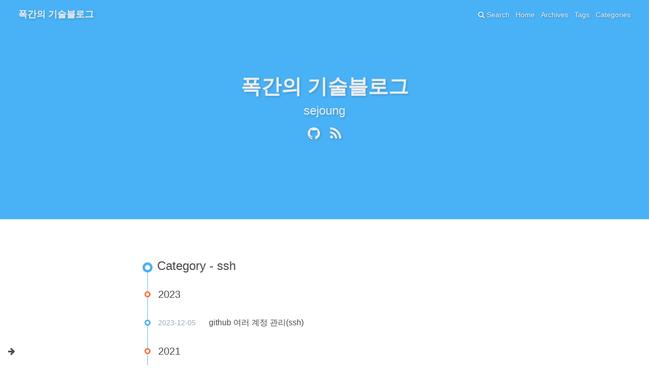

--- FILE ---
content_type: text/html; charset=utf-8
request_url: https://sejoung.github.io/categories/ssh/
body_size: 2274
content:
<!DOCTYPE html><html lang="lang"><head><meta charset="UTF-8"><meta http-equiv="X-UA-Compatible" content="IE=edge"><meta name="viewport" content="width=device-width, initial-scale=1, maximum-scale=1"><meta name="description" content="잘정리하자"><meta name="keywords" content><meta name="author" content="sejoung"><meta name="copyright" content="sejoung"><title>Category: ssh | 폭간의 기술블로그</title><link rel="shortcut icon" href="../../my-favicon.ico"><link rel="stylesheet" href="../../css/index.css?version=1.7.0"><link rel="stylesheet" href="https://cdn.jsdelivr.net/npm/font-awesome@4.7.0/css/font-awesome.min.css?version=1.7.0"><meta name="format-detection" content="telephone=no"><meta http-equiv="x-dns-prefetch-control" content="on"><link rel="dns-prefetch" href="https://cdn.jsdelivr.net"><script async src="https://www.googletagmanager.com/gtag/js?id=G-NVRTGLD8RZ"></script><script>window.dataLayer = window.dataLayer || [];
function gtag(){dataLayer.push(arguments);}
gtag('js', new Date());
gtag('config', 'G-NVRTGLD8RZ');</script><script>var GLOBAL_CONFIG = { 
  root: '/',
  algolia: undefined,
  localSearch: {"path":"search.xml","languages":{"hits_empty":"We didn't find any results for the search: ${query}"}},
  copy: {
    success: 'Copy successfully',
    error: 'Copy error',
    noSupport: 'The browser does not support'
  }
} </script><meta name="generator" content="Hexo 5.4.2"></head><body><i class="fa fa-arrow-right" id="toggle-sidebar" aria-hidden="true"></i><div id="sidebar" data-display="false"><div class="author-info"><div class="author-info__avatar text-center"><img src="https://avatars0.githubusercontent.com/u/4936005?s=400&amp;u=a679b941fe377418e7e4efcf916c6a636d7178ee&amp;v=4"></div><div class="author-info__name text-center">sejoung</div><div class="author-info__description text-center">잘정리하자</div><div class="follow-button"><a target="_blank" rel="external nofollow noopener noreferrer" href="https://github.com/sejoung">Follow Me</a></div><hr><div class="author-info-articles"><a class="author-info-articles__archives article-meta" href="../../archives"><span class="pull-left">Articles</span><span class="pull-right">870</span></a><a class="author-info-articles__tags article-meta" href="../../tags"><span class="pull-left">Tags</span><span class="pull-right">916</span></a><a class="author-info-articles__categories article-meta" href=".."><span class="pull-left">Categories</span><span class="pull-right">82</span></a></div><hr><div class="author-info-links"><div class="author-info-links__title text-center">Links</div><a class="author-info-links__name text-center" target="_blank" rel="external nofollow noopener noreferrer" href="https://blog.naver.com/sanaes">naverblog</a><a class="author-info-links__name text-center" target="_blank" rel="external nofollow noopener noreferrer" href="https://www.linkedin.com/in/sanaes/">linkedin</a><a class="author-info-links__name text-center" target="_blank" rel="external nofollow noopener noreferrer" href="https://www.slideshare.net/sejoung">slideshare</a></div></div></div><nav id="nav" style="background-image: url(https://upload.wikimedia.org/wikipedia/commons/thumb/0/09/Van_Gogh_-_Terrasse_des_Caf%C3%A9s_an_der_Place_du_Forum_in_Arles_am_Abend1.jpeg/1024px-Van_Gogh_-_Terrasse_des_Caf%C3%A9s_an_der_Place_du_Forum_in_Arles_am_Abend1.jpeg)"><div id="page-header"><span class="pull-left"> <a id="site-name" href="../../index.html">폭간의 기술블로그</a></span><i class="fa fa-bars toggle-menu pull-right" aria-hidden="true"></i><span class="pull-right menus">   <a class="site-page" href="/">Home</a><a class="site-page" href="/archives">Archives</a><a class="site-page" href="/tags">Tags</a><a class="site-page" href="/categories">Categories</a></span><span class="pull-right"><a class="site-page social-icon search"><i class="fa fa-search"></i><span> Search</span></a></span></div><div id="site-info"><div id="site-title">폭간의 기술블로그</div><div id="site-sub-title">sejoung</div><div id="site-social-icons"><a class="social-icon" href="https://github.com/sejoung" target="_blank" rel="external nofollow noopener noreferrer"><i class="fa-github fa"></i></a><a class="social-icon" href="https://sejoung.github.io/rss2.xml" target="_blank" rel="noreferrer noopener nofollow"><i class="fa-rss fa"></i></a></div></div></nav><div id="content-outer"><div class="layout" id="content-inner"><div id="category"><div class="article-sort-title">Category - ssh</div><div class="article-sort"><div class="article-sort-item year">2023</div><div class="article-sort-item"><time class="article-sort-item__time">2023-12-05</time><a class="article-sort-item__title" href="../../2023/12/2023-12-05-git_multiple_accounts/">github 여러 계정 관리(ssh)</a></div><div class="article-sort-item year">2021</div><div class="article-sort-item"><time class="article-sort-item__time">2021-06-21</time><a class="article-sort-item__title" href="../../2021/06/2021-06-21-ssh_config/">ssh config 설정</a></div></div></div><nav id="pagination"><div class="pagination"><span class="page-number current">1</span></div></nav></div></div><footer class="footer-bg" style="background-image: url(https://upload.wikimedia.org/wikipedia/commons/thumb/0/09/Van_Gogh_-_Terrasse_des_Caf%C3%A9s_an_der_Place_du_Forum_in_Arles_am_Abend1.jpeg/1024px-Van_Gogh_-_Terrasse_des_Caf%C3%A9s_an_der_Place_du_Forum_in_Arles_am_Abend1.jpeg)"><div class="layout" id="footer"><div class="copyright">&copy;2017 - 2026 By sejoung</div><div class="framework-info"><span>Driven - </span><a target="_blank" rel="external nofollow noopener noreferrer" href="http://hexo.io"><span>Hexo</span></a><span class="footer-separator">|</span><span>Theme - </span><a target="_blank" rel="external nofollow noopener noreferrer" href="https://github.com/Molunerfinn/hexo-theme-melody"><span>Melody</span></a></div><div class="busuanzi"><script async src="//busuanzi.ibruce.info/busuanzi/2.3/busuanzi.pure.mini.js"></script><span id="busuanzi_container_site_uv"><i class="fa fa-user"></i><span id="busuanzi_value_site_uv"></span><span></span></span><span class="footer-separator">|</span><span id="busuanzi_container_site_pv"><i class="fa fa-eye"></i><span id="busuanzi_value_site_pv"></span><span></span></span></div></div></footer><i class="fa fa-arrow-up" id="go-up" aria-hidden="true"></i><script src="../../js/third-party/anime.min.js"></script><script src="../../js/third-party/jquery.min.js"></script><script src="../../js/third-party/jquery.fancybox.min.js"></script><script src="../../js/third-party/velocity.min.js"></script><script src="../../js/third-party/velocity.ui.min.js"></script><script src="../../js/utils.js?version=1.7.0"></script><script src="../../js/fancybox.js?version=1.7.0"></script><script src="../../js/sidebar.js?version=1.7.0"></script><script src="../../js/copy.js?version=1.7.0"></script><script src="../../js/fireworks.js?version=1.7.0"></script><script src="../../js/transition.js?version=1.7.0"></script><script src="../../js/scroll.js?version=1.7.0"></script><script src="../../js/head.js?version=1.7.0"></script><script src="../../js/search/local-search.js"></script><script>if(/Android|webOS|iPhone|iPod|iPad|BlackBerry/i.test(navigator.userAgent)) {
  $('#nav').addClass('is-mobile')
  $('footer').addClass('is-mobile')
  $('#top-container').addClass('is-mobile')
}</script><div class="search-dialog" id="local-search"><div class="search-dialog__title" id="local-search-title">Local search</div><div id="local-input-panel"><div id="local-search-input"><div class="local-search-box"><input class="local-search-box--input" placeholder="Search for Posts"></div></div></div><hr><div id="local-search-results"><div id="local-hits"></div><div id="local-stats"><div class="local-search-stats__hr" id="hr"><span>Powered by</span> <a target="_blank" rel="external nofollow noopener noreferrer" href="https://github.com/wzpan/hexo-generator-search" style="color:#49B1F5;">hexo-generator-search</a></div></div></div><span class="search-close-button"><i class="fa fa-times"></i></span></div><div class="search-mask"></div></body></html>

--- FILE ---
content_type: application/javascript; charset=utf-8
request_url: https://sejoung.github.io/js/head.js?version=1.7.0
body_size: -227
content:
$(function () {
  $('.toggle-menu').on('click', function () {
    if (!$('.menus').is(':visible')) {
      $('.menus').velocity('stop')
        .velocity('transition.slideDownIn', { duration: 300 })
    } else {
      $('.menus').velocity('stop')
        .velocity('transition.slideUpOut', { duration: 300 })
    }
  })
  $(document).on('click touchstart', function (e) {
    var flag = $('.menus')[0].contains(e.target) || $('.toggle-menu')[0].contains(e.target)
    if (!flag && $('.toggle-menu').is(':visible')) {
      $('.menus').velocity('stop')
        .velocity('transition.slideUpOut', { duration: 300 })
    }
  })
  $(window).on('resize', function (e) {
    if (!$('.toggle-menu').is(':visible')) {
      if (!$('.menus').is(':visible')) {
        $('.menus').velocity('stop')
          .velocity('transition.slideDownIn', { duration: 300 })
      }
    }
  })
})
